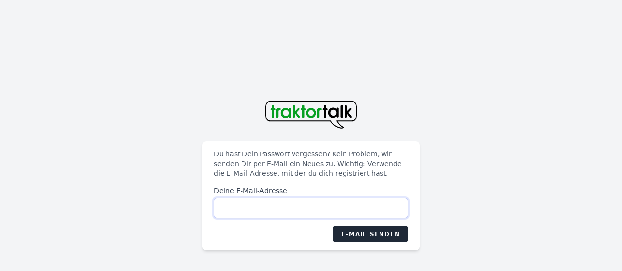

--- FILE ---
content_type: text/html; charset=UTF-8
request_url: https://traktortalk.de/forgot-password
body_size: 1081
content:
<!DOCTYPE html>
<html lang="de">
    <head>
        <meta charset="utf-8">
        <meta name="viewport" content="width=device-width, initial-scale=1">
        <meta name="csrf-token" content="hczrdkJyThL3Grp2Wz8jcADDUAp076dIigwdn2k2">

        <title>traktortalk</title>

        <!-- Styles -->
        <link rel="stylesheet" href="https://traktortalk.de/css/app.css">

        <!-- Scripts -->
        <script src="https://traktortalk.de/js/app.js" defer></script>
    </head>
    <body>
        <div class="font-sans text-gray-900 antialiased">
            <div class="min-h-screen flex flex-col sm:justify-center items-center pt-6 sm:pt-0 bg-gray-100">
    <div>
        <a href="/">
                <img alt="traktortalk logo auf weißem Hintergrund" src="/assets/img/logo-on-white.svg" width=200 />
            </a>
    </div>

    <div class="w-full sm:max-w-md mt-6 px-6 py-4 bg-white shadow-md overflow-hidden sm:rounded-lg">
        <div class="mb-4 text-sm text-gray-600">
            Du hast Dein Passwort vergessen? Kein Problem, wir senden Dir per E-Mail ein Neues zu. Wichtig: Verwende die E-Mail-Adresse, mit der du dich registriert hast.
        </div>

        <!-- Session Status -->
        
        <!-- Validation Errors -->
        
        <form method="POST" action="https://traktortalk.de/forgot-password">
            <input type="hidden" name="_token" value="hczrdkJyThL3Grp2Wz8jcADDUAp076dIigwdn2k2">
            <!-- Email Address -->
            <div>
                <label class="block font-medium text-sm text-gray-700" for="email">
    Deine E-Mail-Adresse
</label>

                <input  class="rounded-md shadow-sm border-gray-300 focus:border-indigo-300 focus:ring focus:ring-indigo-200 focus:ring-opacity-50 block mt-1 w-full" id="email" type="email" name="email" required="required" autofocus="autofocus">
            </div>

            <div class="flex items-center justify-end mt-4">
                <button type="submit" class="inline-flex items-center px-4 py-2 bg-gray-800 border border-transparent rounded-md font-semibold text-xs text-white uppercase tracking-widest hover:bg-gray-700 active:bg-gray-900 focus:outline-none focus:border-gray-900 focus:ring ring-gray-300 disabled:opacity-25 transition ease-in-out duration-150">
    E-Mail senden
</button>
            </div>
        </form>
    </div>
</div>
        </div>
    </body>
</html>


--- FILE ---
content_type: image/svg+xml
request_url: https://traktortalk.de/assets/img/logo-on-white.svg
body_size: 7596
content:
<?xml version="1.0" encoding="UTF-8" standalone="no"?>
<!DOCTYPE svg PUBLIC "-//W3C//DTD SVG 1.1//EN" "http://www.w3.org/Graphics/SVG/1.1/DTD/svg11.dtd">
<svg width="100%" height="100%" viewBox="0 0 320 100" version="1.1" xmlns="http://www.w3.org/2000/svg" xmlns:xlink="http://www.w3.org/1999/xlink" xml:space="preserve" xmlns:serif="http://www.serif.com/" style="fill-rule:evenodd;clip-rule:evenodd;stroke-linecap:round;stroke-linejoin:round;stroke-miterlimit:1.5;">
    <g transform="matrix(1.00047,0,0,1.00047,26.6483,2.57974)">
        <g>
            <path d="M133.231,51.252C127.812,51.252 123.399,46.844 123.399,41.424C123.399,36 127.812,31.587 133.231,31.587C138.652,31.587 143.063,36 143.063,41.424C143.063,46.844 138.652,51.252 133.231,51.252M133.231,24.549C123.915,24.549 116.363,32.105 116.363,41.424C116.363,50.738 123.915,58.29 133.231,58.29C142.551,58.29 150.102,50.738 150.102,41.424C150.102,32.105 142.551,24.549 133.231,24.549" style="fill:rgb(6,159,34);"/>
            <path d="M30.246,25.824L25.503,25.824C21.685,25.914 19.004,28.528 18.953,32.378C18.901,36.228 18.953,54.044 18.953,54.044C18.953,55.852 20.419,57.317 22.227,57.317L23.308,57.317C25.116,57.317 26.582,55.85 26.582,54.04L26.582,40.99C26.582,38.427 26.237,34.385 27.263,33.111C28.462,31.621 29.856,32.281 31.89,32.142C33.295,32.042 33.522,31.331 33.522,30.425L33.522,28.118C33.522,26.229 33.063,25.758 30.246,25.824" style="fill:rgb(6,159,34);"/>
            <path d="M164.635,25.824L159.892,25.824C156.073,25.914 153.394,28.528 153.342,32.378C153.291,36.228 153.342,54.044 153.342,54.044C153.342,55.852 154.808,57.317 156.617,57.317L157.698,57.317C159.506,57.317 160.971,55.85 160.971,54.04L160.971,40.99C160.971,38.427 160.626,34.385 161.651,33.111C162.851,31.621 164.246,32.281 166.28,32.142C167.684,32.042 167.913,31.331 167.913,30.425L167.913,28.118C167.913,26.229 167.453,25.758 164.635,25.824" style="fill:rgb(6,159,34);"/>
            <path d="M87.564,41.718C86.373,40.36 86.616,39.388 87.892,38.105C87.892,38.105 93.08,32.677 95.671,29.709C96.716,28.583 96.281,26.31 93.585,25.833C92.595,25.631 90.797,25.759 89.196,27.453C87.595,29.145 80.765,36.321 80.765,36.321L80.765,18.602C80.765,16.794 79.297,15.326 77.486,15.326L76.417,15.326C74.604,15.326 73.138,16.794 73.138,18.603L73.138,54.039C73.138,55.853 74.606,57.317 76.417,57.317L77.486,57.317C79.299,57.317 80.765,55.852 80.765,54.042L80.765,42.563C80.765,42.563 81.747,43.748 82.814,45.209C82.814,45.209 88.393,53.009 89.73,54.672C91.067,56.334 92.304,57.317 93.585,57.317C96.759,57.317 98.3,53.9 94.599,49.685L87.564,41.718Z" style="fill:rgb(6,159,34);"/>
            <g transform="matrix(1,0,0,1,170.682,0.103)">
                <path d="M87.564,41.718C86.373,40.36 86.616,39.388 87.892,38.105C87.892,38.105 93.08,32.677 95.671,29.709C96.716,28.583 96.281,26.31 93.585,25.833C92.595,25.631 90.797,25.759 89.196,27.453C87.595,29.145 80.765,36.321 80.765,36.321L80.765,18.602C80.765,16.794 79.297,15.326 77.486,15.326L76.417,15.326C74.604,15.326 73.138,16.794 73.138,18.603L73.138,54.039C73.138,55.853 74.606,57.317 76.417,57.317L77.486,57.317C79.299,57.317 80.765,55.852 80.765,54.042L80.765,42.563C80.765,42.563 81.747,43.748 82.814,45.209C82.814,45.209 88.393,53.009 89.73,54.672C91.067,56.334 92.304,57.317 93.585,57.317C96.759,57.317 98.3,53.9 94.599,49.685L87.564,41.718Z"/>
            </g>
            <path d="M50.88,51.417C45.431,51.417 41.245,46.861 41.231,41.524C41.217,36.136 44.628,31.67 50.88,31.67C55.411,31.67 60.172,34.961 60.172,41.486C60.172,47.331 56.157,51.417 50.88,51.417M64.127,24.747L63.675,24.747C61.87,24.747 60.402,26.214 60.402,28.021L60.402,29.796C60.17,29.341 56.215,24.747 49.733,24.747C40.899,24.747 33.788,31.725 33.788,41.373C33.788,51.87 41.071,58.338 49.274,58.338C53.291,58.338 57.974,56.241 60.382,53.402L60.402,54.039C60.402,55.849 61.867,57.317 63.675,57.317L64.127,57.317C65.932,57.317 67.399,55.852 67.399,54.041L67.399,28.021C67.399,26.214 65.933,24.747 64.127,24.747" style="fill:rgb(6,159,34);"/>
            <g transform="matrix(1,0,0,1,156.726,-0.918)">
                <path d="M50.88,51.417C45.431,51.417 41.245,46.861 41.231,41.524C41.217,36.136 44.628,31.67 50.88,31.67C55.411,31.67 60.172,34.961 60.172,41.486C60.172,47.331 56.157,51.417 50.88,51.417M64.127,24.747L63.675,24.747C61.87,24.747 60.402,26.214 60.402,28.021L60.402,29.796C60.17,29.341 56.215,24.747 49.733,24.747C40.899,24.747 33.788,31.725 33.788,41.373C33.788,51.87 41.071,58.338 49.274,58.338C53.291,58.338 57.974,56.241 60.382,53.402L60.402,54.039C60.402,55.849 61.867,57.317 63.675,57.317L64.127,57.317C65.932,57.317 67.399,55.852 67.399,54.041L67.399,28.021C67.399,26.214 65.933,24.747 64.127,24.747"/>
            </g>
            <path d="M12.776,25.813L11.867,25.813L11.867,18.604C11.867,16.791 10.401,15.326 8.593,15.326L7.513,15.326C5.705,15.326 4.239,16.793 4.239,18.604L4.239,25.813L3.331,25.813C1.491,25.813 0,27.304 0,29.144C0,30.983 1.491,32.474 3.331,32.474L4.239,32.474L4.239,54.044C4.239,55.85 5.705,57.316 7.513,57.316L8.593,57.316C10.401,57.316 11.867,55.852 11.867,54.044L11.867,32.474L12.776,32.474C14.615,32.474 16.106,30.983 16.106,29.144C16.106,27.304 14.615,25.813 12.776,25.813" style="fill:rgb(6,159,34);"/>
            <path d="M112.706,25.915L111.797,25.915L111.797,18.707C111.797,16.892 110.331,15.428 108.524,15.428L107.443,15.428C105.636,15.428 104.168,16.896 104.168,18.707L104.168,25.915L103.261,25.915C101.422,25.915 99.931,27.407 99.931,29.246C99.931,31.085 101.422,32.576 103.261,32.576L104.168,32.576L104.168,54.145C104.168,55.952 105.635,57.42 107.443,57.42L108.524,57.42C110.331,57.42 111.797,55.954 111.797,54.145L111.797,32.576L112.706,32.576C114.546,32.576 116.037,31.085 116.037,29.246C116.037,27.407 114.546,25.915 112.706,25.915" style="fill:rgb(6,159,34);"/>
            <g transform="matrix(1,0,0,1,71.1878,0)">
                <path d="M112.706,25.915L111.797,25.915L111.797,18.707C111.797,16.892 110.331,15.428 108.524,15.428L107.443,15.428C105.636,15.428 104.168,16.896 104.168,18.707L104.168,25.915L103.261,25.915C101.422,25.915 99.931,27.407 99.931,29.246C99.931,31.085 101.422,32.576 103.261,32.576L104.168,32.576L104.168,54.145C104.168,55.952 105.635,57.42 107.443,57.42L108.524,57.42C110.331,57.42 111.797,55.954 111.797,54.145L111.797,32.576L112.706,32.576C114.546,32.576 116.037,31.085 116.037,29.246C116.037,27.407 114.546,25.915 112.706,25.915"/>
            </g>
            <g transform="matrix(1,0,0,1,125.997,-0.103)">
                <path d="M111.797,25.915L111.797,18.707C111.797,16.892 110.331,15.428 108.524,15.428L107.443,15.428C105.636,15.428 104.168,16.896 104.168,18.707L104.168,54.145C104.168,55.952 105.635,57.42 107.443,57.42L108.524,57.42C110.331,57.42 111.797,55.954 111.797,54.145L111.797,32.576"/>
            </g>
            <g transform="matrix(1.22482,0,0,1.54798,-1099.4,-486.702)">
                <path d="M1127.94,327.094C1127.94,321.321 1122.79,316.634 1116.44,316.634L896.418,316.634C890.069,316.634 884.915,321.321 884.915,327.094L884.915,348.015C884.915,353.789 890.069,358.476 896.418,358.476L1059.39,358.476L1062.22,362.041L1063.9,363.532L1065.88,365.114L1067.72,366.413L1069.81,367.801L1072.22,369.113L1075.74,370.67L1078.42,371.616L1082.09,372.623L1084.91,373.188L1086.48,373.38L1088.06,373.425L1091.18,373.043L1093.85,372.311L1091.76,371.351L1090.2,370.67L1088.03,369.603L1086.46,368.623L1084.37,367.139L1082.02,365.321L1079.8,363.081L1075.54,358.476L1116.44,358.476C1122.79,358.476 1127.94,353.789 1127.94,348.015L1127.94,327.094Z" style="fill:none;stroke:black;stroke-width:2.15px;"/>
            </g>
        </g>
    </g>
</svg>
